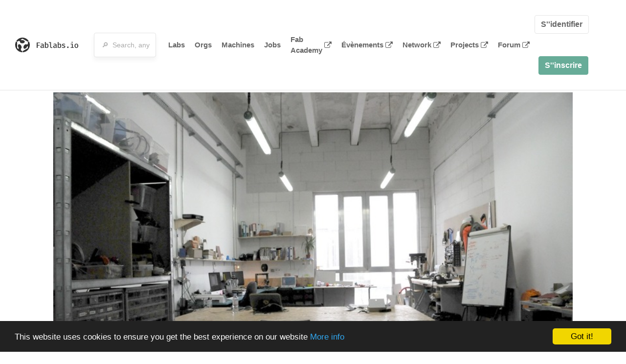

--- FILE ---
content_type: text/html; charset=utf-8
request_url: https://www.fablabs.io/labs/lfo?locale=fr
body_size: 22044
content:
<!DOCTYPE html>
<html lang='en' xmlns='http://www.w3.org/1999/xhtml' xmlns:fb='http://www.facebook.com/2008/fbml' xmlns:og='http://ogp.me/ns#'>
<head>
<title>Lieu de Fabrication Ouvert | FabLabs</title>
<base target='_parent'>
<meta charset='utf-8'>
<meta content='width=device-width, initial-scale=1.0, user-scalable=no' name='viewport'>
<meta content='Lieu de Fabrication Ouvert | FabLabs' property='og:title'>
<meta content='FabLabs.io - The Fab Lab Network' property='og:site_name'>
<meta content='https://www.fablabs.io/labs/lfo?locale=fr' property='og:url'>
<meta content='/media/W1siZiIsIjIwMTcvMDEvMjgvMTEvMTYvNDUvOTIzODA3ODYtYjQyYS00Mjk5LThlZDctNGNmZTFmZWVmYzJiL0xpZXUgZGUgRmFicmljYXRpb24gT3V2ZXJ0LmpwZyJdLFsicCIsInRodW1iIiwiMzAweDMwMCJdXQ/Lieu%20de%20Fabrication%20Ouvert.jpg?sha=0f1635b5f5239b32' property='og:image'>
<meta content='Le Lieu de Fabrication Ouvert (LFO) est un fablab situé à la Friche la Belle de Mai à Marseille depuis novembre 2013. L&#39;espace est animé par les assocations Zinc, producteurs et diffuseurs de pièces artistiques et Reso-nance numérique, collectif d&#39;artistes et formateurs.

LIEU : L’espace est équipé d’outils, de machines et de matériels électroniques permettant à chacun d’échanger, d’expérimenter et de prototyper ses idées. Il est situé à la Friche la Belle de Mai, dans un quartier populaire et artistique, l’objectif étant de favoriser l’émergence d’une communauté apprenante impliquant ingénieurs, artisans, artistes, amateurs, étudiants, curieux, …

FABRICATION : Conscients des enjeux matériels, politiques et éthiques liés aux nouvelles technologies, notre approche se base sur la pratique, en associant anciennes et nouvelles techniques. En faisant par nous-mêmes, nous apprenons à les décortiquer, les modifier pour questionner les processus qui façonnent les objets que nous consommons et qui nous entourent.

OUVERT : Le mouvement du libre et de l’open source est à l’origine d’outils largement répandus. Nous les utilisons et nous nous inspirons de ces méthodes de travail collaboratif pour faire vivre le LFO : auto-apprentissage, apprentissage au sein d’ateliers thématiques, accompagnement de projets, production de ressources, contributions au sein d’une plateforme de documentation (wiki), etc.

Nous sommes ouvert les samedis autour d&#39;une thématique et sur rendez-vous pour les projets. Nous organisons aussi des rencontres et des festivals à Marseille pour échanger, apprendre et fabriquer à plusieurs, notamment en conviant les fablabs et les ateliers de la région. Récemment, nous avons organisé le festival Machines (http://reso-nance.org/wiki/projets/machines/accueil) sur la question de l&#39;énergie et des techniques Low Tech. Nous portons aussi la proposition de &quot;Société des ateliers&quot;(http://reso-nance.org/wiki/culture/societesdesateliers/accueil) pour stimuler les échanges en circuits courts entre d&#39;ateliers dans divers domaines.
' property='og:description'>

<meta content='1349222175' property='fb:admins'>
<script src="/assets/application-d4eb1143ec3b3c51d4bccb86bcf9df169c12d2899a7b9e34d6df42111af7af4e.js" data-turbolinks-track="true"></script>
<link href='https://www.fablabs.io/labs/lfo' rel='canonical'>
<link href='https://api.mapbox.com/mapbox.js/v3.0.1/mapbox.css' rel='stylesheet'>
<script src="https://api.mapbox.com/mapbox.js/v3.0.1/mapbox.js"></script>
<!-- Load chartkick + char.js bundle via CDN -->
<script src="https://cdnjs.cloudflare.com/ajax/libs/chartkick/2.3.0/chartkick.js" integrity="sha512-vb5WQQcLnuPF84N6gRb9OBxe9AvY+rb04YwZIf66g7GImHwUv/u/gILQGrHRdW9BLideA5cA4OZbrFyWjswIcA==" crossorigin="anonymous"></script>
<script src="https://cdnjs.cloudflare.com/ajax/libs/Chart.js/2.9.4/Chart.bundle.js" integrity="sha512-zO8oeHCxetPn1Hd9PdDleg5Tw1bAaP0YmNvPY8CwcRyUk7d7/+nyElmFrB6f7vg4f7Fv4sui1mcep8RIEShczg==" crossorigin="anonymous"></script>
<link rel="stylesheet" media="screen" href="//fonts.googleapis.com/css?family=Open+Sans:400|Montserrat" />
<link rel="stylesheet" media="all" href="/assets/application-8aa74da54feb175a8e70c2a7518a597bb79db2de9f210100702876d68b7ecde2.css" data-turbolinks-track="true" />
<link href='/humans.txt' rel='author' type='text/plain'>
<meta name="csrf-param" content="authenticity_token" />
<meta name="csrf-token" content="tgvZSjvNpvdNg010ldvG3qr03tP0OQBMtWivgk9gq2LGRPAOcYjs+HE1od/mua9lHO5f8SMVBiHHsCwe9IdLPQ==" />
<!-- Hotjar Tracking Code for https://fablabs.io/ -->
<script>
  (function(h,o,t,j,a,r){
    h.hj=h.hj||function(){(h.hj.q=h.hj.q||[]).push(arguments)};
      h._hjSettings={hjid:2282890,hjsv:6};
        a=o.getElementsByTagName('head')[0];
        r=o.createElement('script');r.async=1;
        r.src=t+h._hjSettings.hjid+j+h._hjSettings.hjsv;
        a.appendChild(r);
    })(window,document,'https://static.hotjar.com/c/hotjar-','.js?sv=');
</script>

</head>

<body class='production c-labs a-show '>

<nav class='navbar navbar-custom navbar-expand-lg' role='navigation'>
<div class='container-fluid'>
<a class="navbar-brand" href="/"><img alt="fablabs.io" src="/assets/logo-78c5ba6a9895eaf5debdd08d9856b62703ebf0658507f6972742505cb1f75a7b.svg" />
</a><button aria-controls='navbar' aria-expanded='false' aria-label='Toggle navigation' class='mt-0 navbar-toggler' data-target='#navbar' data-toggle='collapse' type='button'>
<i class='fa fa-bars fa-lg'></i>
</button>
<div class='collapse navbar-collapse' id='navbar'>
<form class="navbar-form" action="/search" accept-charset="UTF-8" method="get"><input name="utf8" type="hidden" value="&#x2713;" /><div class='form-group container-fluid mb-0'>
<input type="text" name="query" id="search-box" class="form-control" autocomplete="off" placeholder="🔎  Search, anything" />
</div>
</form><ul class='navbar-nav'>
<li class='nav-item'>
<a class="nav-link" href="/labs">Labs</a>
</li>
<li class='nav-item'>
<a class="nav-link" href="/organizations">Orgs</a>
</li>
<li class='nav-item'>
<a class="nav-link" href="/machines">Machines</a>
</li>
<li class='nav-item'>
<a class="nav-link" href="/jobs">Jobs</a>
</li>
<li class='nav-item'>
<a target="_blank" class="nav-link" href="https://fabacademy.org/">Fab Academy
<i class="fa fa-external-link ml-1"></i>
</a></li>
<li class='nav-item'>
<a target="_blank" class="nav-link" href="https://fabevent.org/">Évènements
<i class="fa fa-external-link ml-1"></i>
</a></li>
<li class='nav-item'>
<a target="_blank" class="nav-link" href="https://live.fablabs.io/">Network
<i class="fa fa-external-link ml-1"></i>
</a></li>
<li class='nav-item'>
<a target="_blank" class="nav-link" href="https://projects.fablabs.io">Projects
<i class="fa fa-external-link ml-1"></i>
</a></li>
<li class='nav-item'>
<a target="_blank" class="nav-link" href="https://forum.fablabs.io">Forum
<i class="fa fa-external-link ml-1"></i>
</a></li>
</ul>
<ul class='nav navbar-nav ml-auto'>
<li class='navbar-btn'>
<a class="btn btn-default w-100" href="/signin">S&#39;&#39;identifier</a>
</li>
<li class='navbar-btn'>
<a class="btn btn-primary w-100" href="/signup">S&#39;&#39;inscrire</a>
</li>
<li class='navbar-btn'></li>
</ul>
</div>
</div>
</nav>

<div id='main'>
<div class='container' itemscope itemtype='http://data-vocabulary.org/Organization'>
<img class="big-picture" itemprop="image" src="/media/W1siZiIsIjIwMTcvMDEvMjgvMTMvNTMvMTEvZDc0NmVmNWYtYzk3Mi00ODlhLThkMTQtZjY0ZTAzZDY4ZGU4L0xpZXUgZGUgRmFicmljYXRpb24gT3V2ZXJ0LmpwZyJdLFsicCIsInRodW1iIiwiODAweCJdXQ/Lieu%20de%20Fabrication%20Ouvert.jpg?sha=31b508bac3f6cb7d" />
<div class='row'>
<ol class='breadcrumb'>
<li class='breadcrumb-item'>
<a href="/labs">Labs</a>
</li>
<li class='breadcrumb-item'>
<a href="/labs?q%5Bcountry_code_eq%5D=FR"><span class='flag flag-fr'></span>
France
<span class='microdata' itemprop='country'>FR</span>
</a></li>
<li class='breadcrumb-item'>
<a href="/labs/lfo">Lieu de Fabrication Ouvert</a>
</li>
</ol>

</div>
<div class='row'>
<div class='bio col-12'><div class='row'>
<div class='mr-4 float-left'>
<a href="/labs/lfo"><img class="big avatar" itemprop="logo" src="/media/W1siZiIsIjIwMTcvMDEvMjgvMTEvMTYvNDUvOTIzODA3ODYtYjQyYS00Mjk5LThlZDctNGNmZTFmZWVmYzJiL0xpZXUgZGUgRmFicmljYXRpb24gT3V2ZXJ0LmpwZyJdLFsicCIsInRodW1iIiwiMTE4eDExOCMiXV0/Lieu%20de%20Fabrication%20Ouvert.jpg?sha=4e688059ed245a39" />
</a></div>
<div class='pt-2 float-left'>
<span class='tag'>CLOSED</span>
<div class='text-large' itemprop='name'>Lieu de Fabrication Ouvert</div>
<div class='microdata' itemprop='url'>https://www.fablabs.io/labs/lfo</div>
<div class='lab-contact-details'>
<h5>
<div class='lab-address' itemprop='address'>31 Rue Jobin, Friche Belle de Mai, Marseille, 13003, France</div>
</h5>
<div class='text-small'>
<span class='lab-phone mr-2'>
<span class='fa fa-phone'></span>
<span itemprop='telephone'>33 (0)4 95 04 95 12</span>
</span>
<span class='lab-email'>
<span class='fa fa-envelope'></span>
<span itemprop='email'><a href="mailto:contact@lfofablab.org">contact@lfofablab.org</a></span>
<div class='ml-auto mt-3'></div>
</span>
</div>
</div>
</div>
</div>
</div>
</div>
<div class='divider mt-3'></div>
<div class='row'>
<div class='col-lg-8'>
<div class='text-large'>Lab Details</div>
<h5>Lab tags:</h5>

</div>
<div class='col-lg-4'>
<div class='text-large'>
Nearby labs
</div>
</div>
</div>
<div class='divider'></div>
<div class='row'>
<div class='col-lg-8'>
<div class='lab-description' itemprop='description'><p>Le Lieu de Fabrication Ouvert (LFO) est un fablab situé à la Friche la Belle de Mai à Marseille depuis novembre 2013. L'espace est animé par les assocations Zinc, producteurs et diffuseurs de pièces artistiques et Reso-nance numérique, collectif d'artistes et formateurs.</p>

<p>LIEU : L’espace est équipé d’outils, de machines et de matériels électroniques permettant à chacun d’échanger, d’expérimenter et de prototyper ses idées. Il est situé à la Friche la Belle de Mai, dans un quartier populaire et artistique, l’objectif étant de favoriser l’émergence d’une communauté apprenante impliquant ingénieurs, artisans, artistes, amateurs, étudiants, curieux, …</p>

<p>FABRICATION : Conscients des enjeux matériels, politiques et éthiques liés aux nouvelles technologies, notre approche se base sur la pratique, en associant anciennes et nouvelles techniques. En faisant par nous-mêmes, nous apprenons à les décortiquer, les modifier pour questionner les processus qui façonnent les objets que nous consommons et qui nous entourent.</p>

<p>OUVERT : Le mouvement du libre et de l’open source est à l’origine d’outils largement répandus. Nous les utilisons et nous nous inspirons de ces méthodes de travail collaboratif pour faire vivre le LFO : auto-apprentissage, apprentissage au sein d’ateliers thématiques, accompagnement de projets, production de ressources, contributions au sein d’une plateforme de documentation (wiki), etc.</p>

<p>Nous sommes ouvert les samedis autour d'une thématique et sur rendez-vous pour les projets. Nous organisons aussi des rencontres et des festivals à Marseille pour échanger, apprendre et fabriquer à plusieurs, notamment en conviant les fablabs et les ateliers de la région. Récemment, nous avons organisé le festival Machines (http://reso-nance.org/wiki/projets/machines/accueil) sur la question de l'énergie et des techniques Low Tech. Nous portons aussi la proposition de "Société des ateliers"(http://reso-nance.org/wiki/culture/societesdesateliers/accueil) pour stimuler les échanges en circuits courts entre d'ateliers dans divers domaines.
</p></div>
<h5>Links</h5>
<ul class='lab-links'>
<li class='lab-link'>
<a target="_blank" href="https://chroniques-biennale.org/"><span class='url' itemprop='sameAs'>https://chroniques-biennale.org/</span>
</a></li>
<li class='lab-link'>
<a target="_blank" href="https://chroniques.org/"><span class='url' itemprop='sameAs'>https://chroniques.org/</span>
</a></li>
<li class='lab-link'>
<a target="_blank" href="http://reso-nance.org/lfo"><span class='url' itemprop='sameAs'>http://reso-nance.org/lfo</span>
</a></li>
<li class='lab-link'>
<a target="_blank" href="http://reso-nance.org/wiki"><span class='url' itemprop='sameAs'>http://reso-nance.org/wiki</span>
</a></li>
<li class='lab-link'>
<a target="_blank" href="http://reso-nance.org/wiki/projets/machines/accueil"><span class='url' itemprop='sameAs'>http://reso-nance.org/wiki/projets/machines/accueil</span>
</a></li>
</ul>

<div class='text-large'>
Lab Capabilities
</div>
<ul class='capabilities'>
<li>Impression 3D</li>
<li>Fraiseuses à commande numérique</li>
<li>Découpe/Gravure Laser</li>
<li>Découpe Vinyle</li>
</ul>

</div>
<div class='col-lg-4 sidebar'>
<div class='list-item-small-wrapper'>
<a class="list-item-small-image" href="/labs/lafabulerie"><img src="/media/W1siZiIsIjIwMTcvMDEvMjgvMTEvMTUvMzUvNzM1MjVkNTYtNTk2Mi00ZTg5LWIyMGMtMDRiODgwMTRlMjhhL0xhIEZhYnVsZXJpZS5qcGciXSxbInAiLCJ0aHVtYiIsIjkweDkwIyJdXQ/La%20Fabulerie.jpg?sha=27097a0af341d7cd" />
</a><div class='list-item-small-content'>
<a class="text-medium" href="/labs/lafabulerie">La Fabulerie</a>
<div class='text-small'>2km away</div>
</div>
</div>
<div class='list-item-small-wrapper'>
<a class="list-item-small-image" href="/labs/fablabprovence"><img src="/media/W1siZiIsIjIwMTcvMDEvMjgvMTEvMTMvNDcvODVlZTA5YjktOGUyNy00MmQ0LWE0YzUtMjM5ODZhNWQzMTE5L0ZhYiBMYWIgUHJvdmVuY2UuanBnIl0sWyJwIiwidGh1bWIiLCI5MHg5MCMiXV0/Fab%20Lab%20Provence.jpg?sha=a18b7194979d3da1" />
</a><div class='list-item-small-content'>
<a class="text-medium" href="/labs/fablabprovence">Fab Lab Provence</a>
<div class='text-small'>2km away</div>
</div>
</div>
<div class='list-item-small-wrapper'>
<a class="list-item-small-image" href="/labs/lacharbonnerie"><img src="/media/W1siZiIsIjIwMTcvMDEvMjgvMTEvMjgvNDIvMmU2YWFlMjItYTg4MS00MTliLTlhMjItZjE4ZWZmYTIwZjgyL0xhIENoYXJib25uZXJpZS5qcGciXSxbInAiLCJ0aHVtYiIsIjkweDkwIyJdXQ/La%20Charbonnerie.jpg?sha=49daab13a17b8bd7" />
</a><div class='list-item-small-content'>
<a class="text-medium" href="/labs/lacharbonnerie">La Charbonnerie</a>
<div class='text-small'>3km away</div>
</div>
</div>
<div class='list-item-small-wrapper'>
<a class="list-item-small-image" href="/labs/icimarseille"><img src="/media/W1siZiIsIjIwMTkvMDMvMTIvMTUvMTUvMjgvZGEwNzI1OTQtNmVlZC00ZTMyLThiZmItNDU4MzI3M2EyNzcwL0xvZ28gLSBJQ0lNYXJzZWlsbGUtamF1bmUtc3VyLW5vaXItQ01KTi5wbmciXSxbInAiLCJ0aHVtYiIsIjkweDkwIyJdXQ/Logo%20-%20ICIMarseille-jaune-sur-noir-CMJN.png?sha=a5453c47081bdf01" />
</a><div class='list-item-small-content'>
<a class="text-medium" href="/labs/icimarseille">ICI Marseille</a>
<div class='text-small'>3km away</div>
</div>
</div>
<div class='list-item-small-wrapper'>
<a class="list-item-small-image" href="/labs/fuvlab"><img src="/media/W1siZiIsIjIwMTcvMDEvMjgvMTEvMjgvMDAvYmIwNjllYzYtYjU0Yy00ZWVhLTg0YjgtYWY1NmM3ZjUzMTI0L0Z1dkxhYi5qcGciXSxbInAiLCJ0aHVtYiIsIjkweDkwIyJdXQ/FuvLab.jpg?sha=6f3d38f5a365673d" />
</a><div class='list-item-small-content'>
<a class="text-medium" href="/labs/fuvlab">FuvLab</a>
<div class='text-small'>19km away</div>
</div>
</div>

</div>
</div>
<div class='divider'></div>
<div class='row'>
<div class='col-lg-12'>
<div class='text-large'>
Employees
</div>
<div class='row mt-3'>
<div class='col-md-4'>
<div class='list-item-small-wrapper' itemscope itemtype='http://data-vocabulary.org/Person'>
<img class="list-item-small-image" src="/media/W1siZiIsIjIwMTcvMDEvMjgvMTYvMjMvMTgvMjljMWFlYWMtY2YwNi00Y2U0LTgzNWMtMWM3MTg2Y2EzZDE5L2ZpbGUiXSxbInAiLCJ0aHVtYiIsIjE1MHgxNTAjIl1d/1224.jpg?sha=0a13e86b35dda2a7" />
<div class='list-item-small-content'>
<a class="text-medium" href="/users/jerome"><span class='first_name' itemprop='givenName'>Jérôme</span>
<span class='last_name' itemprop='familyName'>Abel</span>
</a><div class='text-small' itemprop='jobTitle'>m(h)a(c)ker</div>
</div>
</div>
</div>
<div class='col-md-4'>
<div class='list-item-small-wrapper' itemscope itemtype='http://data-vocabulary.org/Person'>
<img class="list-item-small-image" src="https://gravatar.com/avatar/3e18babe5c7706d573895c782465edfd.png?s=150&amp;d=https%3A%2F%2Fwww.fablabs.io%2Fdefault-user-avatar.png" />
<div class='list-item-small-content'>
<a class="text-medium" href="/users/copy"><span class='first_name' itemprop='givenName'>Martin</span>
<span class='last_name' itemprop='familyName'>Copyright</span>
</a><div class='text-small' itemprop='jobTitle'>Médiateur Numérique</div>
</div>
</div>
</div>
</div>
<div class='container mt-3 mb-3'>
<div class='row'>
<a class="btn btn-primary" href="/labs/lfo/employees/new"><i class="fa fa-check-square"></i>
I work here
</a></div>
</div>

</div>
</div>
<div class='divider'></div>
<div class='row'>
<div class='col-lg-12'>
<div class='text-large'>
Upcoming Events
</div>
<ul>
</ul>
<div class='container mt-3 mb-3'>
<div class='row'>
<a class="btn btn-primary" href="/labs/lfo/events">See all events
</a></div>
</div>

</div>
</div>
<div class='row mt-5'>
<div class='col-lg-12'>
<h3>Discuss this Lab on forum.fablabs.io</h3>

      <div id='discourse-comments'></div>
      <script type="text/javascript">
        DiscourseEmbed = { discourseUrl: "https://forum.fablabs.io/",
                          topicId: 203 };

        (function() {
          var d = document.createElement('script'); d.type = 'text/javascript'; d.async = true;
          d.src = DiscourseEmbed.discourseUrl + 'javascripts/embed.js';
          (document.getElementsByTagName('head')[0] || document.getElementsByTagName('body')[0]).appendChild(d);
        })();
      </script>
    
</div>
</div>
</div>

</div>

    <!-- Begin Cookie Consent plugin by Silktide - http://silktide.com/cookieconsent -->
    <script type="text/javascript">
        window.cookieconsent_options = {"message":"This website uses cookies to ensure you get the best experience on our website","dismiss":"Got it!","learnMore":"More info","link":"/cookie-policy","theme":"dark-bottom"};
    </script>

    <script type="text/javascript" src="//cdnjs.cloudflare.com/ajax/libs/cookieconsent2/1.0.10/cookieconsent.min.js"></script>
    <!-- End Cookie Consent plugin -->
    
<footer>
<div class='container footer-links'>
<div class='row'>
<div class='col-md-4'>
<a href='https://distributeddesign.eu/' target='_blank'><img class="img-fluid" alt="Co-funded by the Creative Europe programme of the European Union" src="/assets/home/DDMP_Logo_EU_large_black-2c3aa7f7ded9e5eb8a33fb5cbd911784881d062599fbaf391912e6d519fa3350.png" /></a>
<br>
<a href='https://fabfoundation.org/' target='_blank'><img alt="Fab Foundation" class="img-fluid mb-3" src="/assets/home/fabfnd-5889231883a71b5cdf0e3d31b34375a00ce9f11ef0f54683e113c60248d3b93c.png" /></a>
<br>
</div>
<div class='col-md-4 mb-3'>
<ul>
<li><a href="/labs">Labs List</a></li>
<li><a href="/labs/map">Labs Map</a></li>
<li><a href="/about">About</a></li>
<li><a target="_blank" href="https://docs.fablabs.io/">API Documentation</a></li>
<li><a target="_blank" href="https://forum.fablabs.io/">Forum</a></li>
<li><a href="http://www.fabfoundation.org">The Fab Foundation</a></li>
<li><a href="/cookie-policy">Cookie Policy</a></li>
<li><a href="/privacy-policy">Privacy Policy</a></li>
<li><a href="/tos">Terms of Service</a></li>
</ul>
<br>
</div>
<div class='col-md-4 mb-3'>
<ul class='locales'>
<li><a href="/labs/lfo?locale=de">Deutsch</a></li>
<li><a href="/labs/lfo?locale=en">English</a></li>
<li><a href="/labs/lfo?locale=es">Español</a></li>
<li><a class="text-primary" href="/labs/lfo?locale=fr">Français</a></li>
<li><a href="/labs/lfo?locale=it">Italiano</a></li>
<li><a href="/labs/lfo?locale=nl">Nederlands</a></li>
<li><a href="/labs/lfo?locale=pt">Português</a></li>
<li><a href="/labs/lfo?locale=ja">日本語</a></li>
</ul>
</div>
</div>
</div>
</footer>
<!-- Global site tag (gtag.js) - Google Analytics -->
<script async src="https://www.googletagmanager.com/gtag/js?id=G-09ZXL8GBRW"></script>
<script>
  window.dataLayer = window.dataLayer || [];
  function gtag(){dataLayer.push(arguments);}
  gtag('js', new Date());
  gtag('config', 'G-09ZXL8GBRW');
</script>

<div aria-labelledby='How can we help you?' class='modal fade' id='get-help-text' role='dialog' tabindex='-1'>
<div class='modal-dialog' role='document'>
<div class='modal-content'>
<div class='modal-header'>
<h4 class='modal-title'>How can we help you?</h4>
<button aria-label='Close' class='close' data-dismiss='modal' type='button'>
<span aria-hidden='true'>×</span>
</button>
</div>
<div class='modal-body'>
<h5>Welcome to fablabs.io!</h5>
<p>
Here are few suggestions about how we can help you and how you can participate
and talk with us if you have any question or problem regarding the Fablabs.io
platform.
</p>
<hr>
<h5>Discuss with the community</h5>
<p>
You can ask for support to the administrators and the whole community
in the Fablabs.io Discuss section within the
<a href='https://forum.fablabs.io/c/site-feedback'>Site feedback category</a>.
<a href='https://forum.fablabs.io/c/site-feedback'>Site feedback category</a>
we would also love to hear your ideas and suggestions regarding Fablabs.io,
its features, development, how it works and how we can improve it.
</p>
<a class='button' href='https://forum.fablabs.io/c/site-feedback'>Discuss with the community</a>
<hr>
<h5>Help with the technical development on GitHub</h5>
<p>
If you have instead messages regarding the technical development or bugs
of the platform, we would ask you to discuss these on the Fablabs.io repositories
on GitHub (Fablabs.io is free/open source software!) at
<a href='https://github.com/fablabbcn/fablabs'>https://github.com/fablabbcn/fablabs</a>.
</p>
<a class='button' href='https://github.com/fablabbcn/fablabs'>Join the development</a>
<hr>
<h5>E-mail the administrators</h5>
<p>
If you need instead to contact the administrators of Fablabs.io, please
write to
<a href='mailto:webmasters@fablabs.io'>webmasters@fablabs.io</a>.
</p>
<a class='button' href='mailto:webmasters@fablabs.io'>Write an e-mail to the administrators</a>
</div>
</div>
</div>
</div>
<button class='get-help btn btn-primary btn-sm' data-target='#get-help-text' data-toggle='modal' type='button'>
<i class="fa fa-question-circle"></i>
Get help
</button>


</body>
</html>
